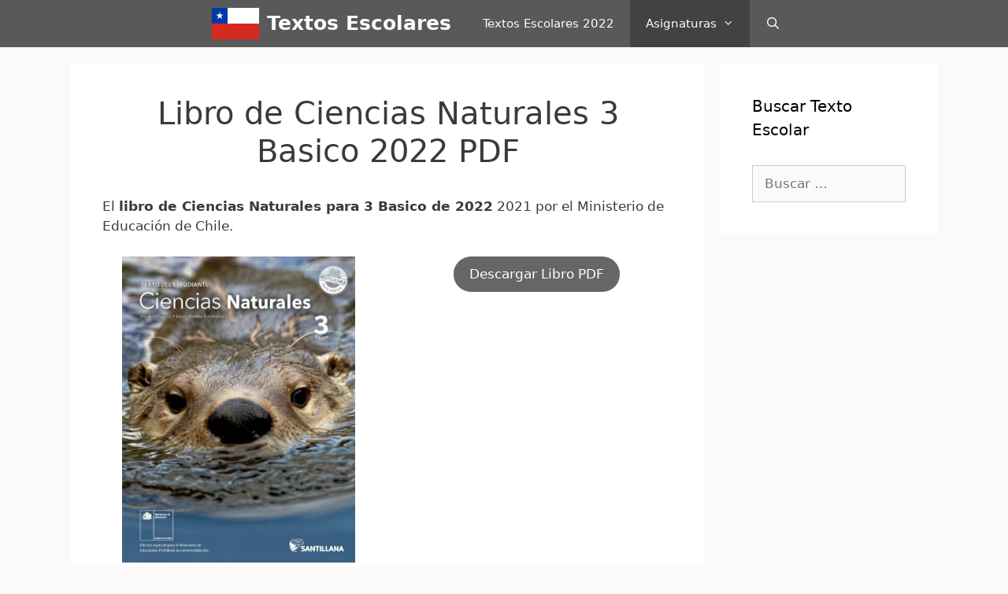

--- FILE ---
content_type: text/html; charset=UTF-8
request_url: https://textoescolar.cl/libro-de-ciencias-naturales-3-basico/
body_size: 16406
content:
<!DOCTYPE html><html lang="es" prefix="og: http://ogp.me/ns#"><head><script data-no-optimize="1">var litespeed_docref=sessionStorage.getItem("litespeed_docref");litespeed_docref&&(Object.defineProperty(document,"referrer",{get:function(){return litespeed_docref}}),sessionStorage.removeItem("litespeed_docref"));</script> <meta charset="UTF-8"><style id="litespeed-ccss">.wp-block-button{color:#fff}.wp-block-button.aligncenter{text-align:center}.wp-block-button__link{background-color:#32373c;border:none;border-radius:28px;box-shadow:none;color:inherit;display:inline-block;font-size:18px;margin:0;padding:12px 24px;text-align:center;text-decoration:none;overflow-wrap:break-word}.wp-block-button__link:visited{color:inherit}.wp-block-columns{display:flex;margin-bottom:28px;flex-wrap:wrap}@media (min-width:782px){.wp-block-columns{flex-wrap:nowrap}}.wp-block-column{flex-grow:1;min-width:0;word-break:break-word;overflow-wrap:break-word}@media (max-width:599px){.wp-block-column{flex-basis:100%!important}}@media (min-width:600px){.wp-block-column{flex-basis:calc(50% - 16px);flex-grow:0}.wp-block-column:nth-child(2n){margin-left:32px}}@media (min-width:782px){.wp-block-column:not(:first-child){margin-left:32px}}.wp-block-image{max-width:100%;margin-bottom:1em}.wp-block-image img{max-width:100%}.wp-block-image .aligncenter{display:table;margin-left:0;margin-right:0}.wp-block-image .aligncenter{margin-left:auto;margin-right:auto}#cookie-notice .cookie-notice-container{display:block}#cookie-notice.cookie-notice-hidden .cookie-notice-container{display:none}.cookie-notice-container{padding:15px;text-align:center;width:100%;z-index:2}.cn-button.bootstrap{box-shadow:none;text-decoration:none}#cookie-notice .cn-button{margin-left:10px}.cn-button.bootstrap{font-family:sans-serif;display:inline-block;*display:inline;padding:4px 12px;margin-right:.3em;margin-bottom:0;*margin-left:.3em;line-height:20px;color:#333;text-align:center;text-shadow:0 1px 1px rgba(255,255,255,.75);font-style:normal;vertical-align:middle;color:#fff;text-shadow:0 -1px 0 rgba(0,0,0,.25);background-color:#006dcc;*background-color:#04c;background-image:-moz-linear-gradient(top,#08c,#04c);background-image:-webkit-gradient(linear,0 0,0 100%,from(#08c),to(#04c));background-image:-webkit-linear-gradient(top,#08c,#04c);background-image:-o-linear-gradient(top,#08c,#04c);background-image:linear-gradient(to bottom,#08c,#04c);background-repeat:repeat-x;border-style:solid;border-width:1px;border-color:#04c #04c #002a80;border-color:rgba(0,0,0,.1) rgba(0,0,0,.1) rgba(0,0,0,.25);box-shadow:0 1px 0 rgba(255,255,255,.2) inset,0 1px 2px rgba(0,0,0,.05);filter:progid:DXImageTransform.Microsoft.gradient(startColorstr='#ff0088cc',endColorstr='#ff0044cc',GradientType=0);filter:progid:DXImageTransform.Microsoft.gradient(enabled=false);padding:2px 10px;font-size:12px;text-decoration:none;-webkit-border-radius:3px;-moz-border-radius:3px;border-radius:3px;outline:none}@media all and (max-width:900px){.cookie-notice-container #cn-notice-text{display:block;margin-bottom:5px}#cookie-notice .cn-button{margin-left:5px;margin-right:5px}}.grid-25:after,.grid-25:before,.grid-75:after,.grid-75:before,.grid-container:after,.grid-container:before,[class*=mobile-grid-]:after,[class*=mobile-grid-]:before,[class*=tablet-grid-]:after,[class*=tablet-grid-]:before{content:".";display:block;overflow:hidden;visibility:hidden;font-size:0;line-height:0;width:0;height:0}.grid-25:after,.grid-75:after,.grid-container:after,[class*=mobile-grid-]:after,[class*=tablet-grid-]:after{clear:both}.grid-container{margin-left:auto;margin-right:auto;max-width:1200px;padding-left:10px;padding-right:10px}.grid-25,.grid-75,[class*=mobile-grid-],[class*=tablet-grid-]{-moz-box-sizing:border-box;-webkit-box-sizing:border-box;box-sizing:border-box;padding-left:10px;padding-right:10px}.grid-parent{padding-left:0;padding-right:0}@media (max-width:767px){.mobile-grid-100{clear:both;width:100%}}@media (min-width:768px) and (max-width:1024px){.tablet-grid-25{float:left;width:25%}.tablet-grid-75{float:left;width:75%}}@media (min-width:1025px){.grid-25{float:left;width:25%}.grid-75{float:left;width:75%}}html,body,div,span,h1,h2,p,a,strong,ul,li,form,label{border:0;margin:0;padding:0}html{font-family:sans-serif;-webkit-text-size-adjust:100%;-ms-text-size-adjust:100%}article,aside,figure,header,main,nav{display:block}ul{list-style:none}a{background-color:transparent}a img{border:0}body,button,input{font-family:-apple-system,system-ui,BlinkMacSystemFont,"Segoe UI",Helvetica,Arial,sans-serif,"Apple Color Emoji","Segoe UI Emoji","Segoe UI Symbol";font-weight:400;text-transform:none;font-size:17px;line-height:1.5}p{margin-bottom:1.5em}h1,h2{font-family:inherit;font-size:100%;font-style:inherit;font-weight:inherit}h1{font-size:40px;margin-bottom:20px;line-height:1.2em;font-weight:300;text-transform:none}h2{font-size:30px;margin-bottom:20px;line-height:1.2em;font-weight:300;text-transform:none}ul{margin:0 0 1.5em 3em}ul{list-style:disc}li>ul{margin-bottom:0;margin-left:1.5em}strong{font-weight:700}figure{margin:0}img{height:auto;max-width:100%}button,input{font-size:100%;margin:0;vertical-align:baseline;*vertical-align:middle}button,input[type=submit]{border:1px solid transparent;background:#666;-webkit-appearance:button;padding:10px 20px;color:#fff}input[type=search]{-webkit-appearance:textfield;box-sizing:content-box}input[type=search]::-webkit-search-decoration{-webkit-appearance:none}button::-moz-focus-inner,input::-moz-focus-inner{border:0;padding:0}input[type=search]{background:#fafafa;color:#666;border:1px solid #ccc;border-radius:0;padding:10px 15px;box-sizing:border-box;max-width:100%}a,a:visited{text-decoration:none}.button,.wp-block-button .wp-block-button__link{padding:10px 20px;display:inline-block}.wp-block-button .wp-block-button__link{font-size:inherit;line-height:inherit}.aligncenter{clear:both;display:block;margin:0 auto}.size-large{max-width:100%;height:auto}.screen-reader-text{position:absolute!important;clip:rect(0,0,0,0);height:1px;width:1px;border:0;overflow:hidden}.entry-content:after,.site-content:after{content:"";display:table;clear:both}.main-navigation{z-index:100;padding:0;clear:both;display:block}.inside-navigation{position:relative}.main-navigation a{display:block;text-decoration:none;font-weight:400;text-transform:none;font-size:15px}.main-navigation ul li a{display:block}.main-navigation li{float:left;position:relative}.main-navigation ul{list-style:none;margin:0;padding-left:0}.main-navigation .main-nav ul li a{padding-left:20px;padding-right:20px;line-height:60px}.menu-toggle,.mobile-bar-items{display:none}.menu-toggle{padding:0 20px;line-height:60px;margin:0;font-weight:400;text-transform:none;font-size:15px}.main-navigation .mobile-bar-items a{padding-left:20px;padding-right:20px;line-height:60px}.search-item a:before{content:"\f002";font-family:GeneratePress;width:1.28571429em;text-align:center;display:inline-block}.main-navigation li.search-item{float:right;z-index:21}.navigation-search{position:absolute;left:-99999px;visibility:hidden;z-index:20;width:100%;top:0;opacity:0}.navigation-search input{outline:0;border:0;vertical-align:bottom;line-height:0;opacity:.9;width:100%;z-index:20;border-radius:0;-webkit-appearance:none}.navigation-search input::-ms-clear{display:none;width:0;height:0}.navigation-search input::-ms-reveal{display:none;width:0;height:0}.navigation-search input::-webkit-search-decoration,.navigation-search input::-webkit-search-cancel-button,.navigation-search input::-webkit-search-results-button,.navigation-search input::-webkit-search-results-decoration{display:none}.navigation-search input{height:60px}.main-navigation ul ul{display:block;box-shadow:0 2px 2px rgba(0,0,0,.1);float:left;position:absolute;left:-99999px;opacity:0;z-index:99999;width:200px;text-align:left;top:auto;height:0;overflow:hidden}.main-navigation ul ul a{display:block}.main-navigation ul ul li{width:100%}.main-navigation .main-nav ul ul li a{line-height:normal;padding:10px 20px;font-size:14px}.main-navigation.sub-menu-left .sub-menu{right:0}.main-navigation .main-nav ul ul li a{line-height:normal}.main-navigation .main-nav ul li.menu-item-has-children>a{padding-right:0;position:relative}.menu-item-has-children .dropdown-menu-toggle{display:inline-block;height:100%;clear:both;padding-right:20px;padding-left:10px}.menu-item-has-children ul .dropdown-menu-toggle{padding-top:10px;padding-bottom:10px;margin-top:-10px}nav ul ul .menu-item-has-children .dropdown-menu-toggle{float:right}.dropdown-menu-toggle:before{content:"\f107";font-family:GeneratePress;display:inline-block;width:.8em;text-align:left}nav:not(.toggled) ul ul .dropdown-menu-toggle:before{text-align:right}.dropdown-hover .sub-menu-left:not(.toggled) ul ul .dropdown-menu-toggle:before{-webkit-transform:rotate(180deg);transform:rotate(180deg)}.dropdown-hover nav:not(.toggled) ul ul .dropdown-menu-toggle:before{content:"\f105"}.nav-aligned-center .main-navigation .menu>li{float:none;display:inline-block}.nav-aligned-center .main-navigation ul{letter-spacing:-.31em;font-size:1em}.nav-aligned-center .main-navigation ul li{letter-spacing:normal}.nav-aligned-center .main-navigation{text-align:center}.main-title{margin:0;font-size:45px;line-height:1.2em;word-wrap:break-word;font-weight:700;text-transform:none}.site-logo{display:inline-block;max-width:100%}.entry-content{margin:2em 0 0}.site-content,.entry-header{word-wrap:break-word}.entry-title{margin-bottom:0}.widget-area .widget{padding:40px}.widget{margin:0 0 30px;box-sizing:border-box}.sidebar .widget{font-size:17px}.widget_search .search-submit{display:none}.sidebar .widget :last-child{margin-bottom:0}.widget-title{margin-bottom:30px;font-size:20px;line-height:1.5;font-weight:400;text-transform:none}.widget .search-field{width:100%}.widget:last-child,.separate-containers .widget:last-child{margin-bottom:0}.separate-containers .site-main>:last-child{margin-bottom:0}.separate-containers .inside-article{padding:40px}.separate-containers .widget,.separate-containers .site-main>*{margin-bottom:20px}.separate-containers .site-main{margin:20px}.right-sidebar.separate-containers .site-main{margin-left:0}.separate-containers .inside-right-sidebar{margin-top:20px;margin-bottom:20px}.generate-back-to-top:before{content:"\f106";font-family:GeneratePress}.generate-back-to-top,.generate-back-to-top:visited{font-size:20px;border-radius:3px;position:fixed;bottom:30px;right:30px;line-height:40px;width:40px;text-align:center;z-index:10}.generate-back-to-top .screen-reader-text{left:0;margin:0}.menu-toggle:before,.search-item a:before,.dropdown-menu-toggle:before,.generate-back-to-top:before{-moz-osx-font-smoothing:grayscale;-webkit-font-smoothing:antialiased;font-style:normal;font-variant:normal;text-rendering:auto;line-height:1;speak:none}.container.grid-container{width:auto}button.menu-toggle{background-color:transparent;width:100%;border:0;text-align:center}.menu-toggle:before{content:"\f0c9";font-family:GeneratePress;width:1.28571429em;text-align:center;display:inline-block}.menu-toggle .mobile-menu{padding-left:3px}.nav-search-enabled .main-navigation .menu-toggle{text-align:left}.mobile-bar-items{display:none;position:absolute;right:0;top:0;z-index:21;list-style-type:none}.mobile-bar-items a{display:inline-block}@media (max-width:768px){.content-area,.sidebar{float:none;width:100%;left:0;right:0}.site-main{margin-left:0!important;margin-right:0!important}body:not(.no-sidebar) .site-main{margin-bottom:0!important}}body{background-color:#fafafa;color:#3a3a3a}a,a:visited{color:#1e73be}body .grid-container{max-width:1100px}body,button,input{font-family:-apple-system,system-ui,BlinkMacSystemFont,"Segoe UI",Helvetica,Arial,sans-serif,"Apple Color Emoji","Segoe UI Emoji","Segoe UI Symbol"}.entry-content>[class*=wp-block-]:not(:last-child){margin-bottom:1.5em}.main-title{font-size:25px}.main-navigation .main-nav ul ul li a{font-size:14px}h1{font-weight:700;line-height:1em}@media (max-width:768px){.main-title{font-size:20px}h1{font-size:30px}h2{font-size:25px}}.main-title a,.main-title a:visited{color:#fff}.main-navigation,.main-navigation ul ul{background-color:#595959}.main-navigation .main-nav ul li a,.menu-toggle{color:#fff}.main-navigation .mobile-bar-items a{color:#fff}.main-navigation .main-nav ul li[class*=current-menu-]>a{color:#fff;background-color:#424242}.navigation-search input[type=search]{color:#fff;background-color:#424242}.main-navigation ul ul{background-color:#424242}.main-navigation .main-nav ul ul li a{color:#fff}.main-navigation .main-nav ul ul li[class*=current-menu-]>a{color:#dbdbdb;background-color:#424242}.separate-containers .inside-article{background-color:#fff}.sidebar .widget{background-color:#fff}.sidebar .widget .widget-title{color:#000}input[type=search]{color:#666;background-color:#fafafa;border-color:#ccc}button,input[type=submit],a.button,a.button:visited,a.wp-block-button__link:not(.has-background){color:#fff;background-color:#666}.generate-back-to-top,.generate-back-to-top:visited{background-color:rgba(0,0,0,.4);color:#fff}@media (max-width:768px){.separate-containers .inside-article{padding:30px}}@media (max-width:768px){.main-navigation .menu-toggle,.main-navigation .mobile-bar-items{display:block}.main-navigation ul{display:none}}.navigation-branding .main-title{font-weight:700;text-transform:none;font-size:25px}@media (max-width:768px){.navigation-branding .main-title{font-size:20px}}.navigation-branding{display:-webkit-box;display:-ms-flexbox;display:flex;-webkit-box-align:center;-ms-flex-align:center;align-items:center;-webkit-box-ordinal-group:2;-ms-flex-order:1;order:1;margin-right:auto;margin-left:10px}.navigation-branding img{position:relative;vertical-align:middle;padding:10px 0;display:block;-moz-box-sizing:border-box;-webkit-box-sizing:border-box;box-sizing:border-box}.navigation-branding img{margin-right:10px}.navigation-branding .main-title{margin-right:10px}.navigation-branding .main-title a{font-family:inherit;font-size:inherit;font-weight:inherit;text-transform:unset}.main-navigation:not(.grid-container):not(.mobile-header-navigation) .inside-navigation.grid-container .navigation-branding{margin-left:0}.main-navigation.has-branding .inside-navigation{-ms-flex-wrap:wrap;flex-wrap:wrap;display:-webkit-box;display:-ms-flexbox;display:flex}.main-navigation .menu-toggle{-webkit-box-flex:1;-ms-flex-positive:1;flex-grow:1;width:auto}.main-navigation.has-branding .menu-toggle{-webkit-box-flex:0;-ms-flex-positive:0;flex-grow:0;-webkit-box-ordinal-group:4;-ms-flex-order:3;order:3;padding-right:20px}.main-navigation .mobile-bar-items{-webkit-box-ordinal-group:3;-ms-flex-order:2;order:2;position:relative}.main-navigation:not(.slideout-navigation) .mobile-bar-items+.menu-toggle{text-align:left}.main-navigation:not(.slideout-navigation) .main-nav{-webkit-box-ordinal-group:5;-ms-flex-order:4;order:4}.mobile-bar-items{position:relative}.nav-aligned-center .navigation-branding{margin-right:10px}.nav-aligned-center .main-navigation.has-branding .inside-navigation{-webkit-box-pack:center;-ms-flex-pack:center;justify-content:center}.navigation-branding img{height:60px;width:auto}.navigation-branding .main-title{line-height:60px}@media (max-width:1110px){#site-navigation .navigation-branding{margin-left:10px}}@media (max-width:768px){.main-navigation:not(.slideout-navigation) .main-nav{-ms-flex:0 0 100%;flex:0 0 100%}.main-navigation:not(.slideout-navigation) .inside-navigation{-ms-flex-wrap:wrap;flex-wrap:wrap;display:-webkit-box;display:-ms-flexbox;display:flex}.nav-aligned-center .navigation-branding{margin-right:auto}.nav-aligned-center .main-navigation.has-branding:not(.slideout-navigation) .inside-navigation .main-nav{margin-right:0}}h1{text-align:center;font-size:40px;margin-bottom:20px;line-height:1.2em;font-weight:300;text-transform:none}</style><link rel="preload" data-asynced="1" data-optimized="2" as="style" onload="this.onload=null;this.rel='stylesheet'" href="https://textoescolar.cl/wp-content/litespeed/ucss/786b40a9eae1ff18345f0c560e4d20d5.css?ver=0bd90" /><script data-optimized="1" type="litespeed/javascript" data-src="https://textoescolar.cl/wp-content/plugins/litespeed-cache/assets/js/css_async.min.js"></script> <link rel="profile" href="https://gmpg.org/xfn/11"><title>🥇 【 Libro de Ciencias Naturales 3 BASICO 2022 PDF】</title><meta name="description" content="🥇 【 Libro de CIENCIAS NATURALES 3 BASICO | Ministerio de Educacion Chile Mineduc | SM 】【 2021 】【 Descargar PDF 】"/><link rel="canonical" href="https://textoescolar.cl/libro-de-ciencias-naturales-3-basico/" /><meta property="og:locale" content="es_ES" /><meta property="og:type" content="article" /><meta property="og:title" content="🥇 【 Libro de Ciencias Naturales 3 BASICO 2022 PDF】" /><meta property="og:description" content="🥇 【 Libro de CIENCIAS NATURALES 3 BASICO | Ministerio de Educacion Chile Mineduc | SM 】【 2021 】【 Descargar PDF 】" /><meta property="og:url" content="https://textoescolar.cl/libro-de-ciencias-naturales-3-basico/" /><meta property="og:site_name" content="Textos Escolares" /><meta property="og:image" content="https://textoescolar.cl/wp-content/uploads/2021/03/Libro-de-Ciencias-Naturales-3-Basico-2021-PDF.png" /><meta property="og:image:secure_url" content="https://textoescolar.cl/wp-content/uploads/2021/03/Libro-de-Ciencias-Naturales-3-Basico-2021-PDF.png" /><meta name="twitter:card" content="summary_large_image" /><meta name="twitter:description" content="🥇 【 Libro de CIENCIAS NATURALES 3 BASICO | Ministerio de Educacion Chile Mineduc | SM 】【 2021 】【 Descargar PDF 】" /><meta name="twitter:title" content="🥇 【 Libro de Ciencias Naturales 3 BASICO 2022 PDF】" /><meta name="twitter:image" content="https://textoescolar.cl/wp-content/uploads/2021/03/Libro-de-Ciencias-Naturales-3-Basico-2021-PDF.png" /><link rel='dns-prefetch' href='//s.w.org' /><link rel='dns-prefetch' href='//connect.facebook.net' /><link rel='dns-prefetch' href='//facebook.com' /><link rel='dns-prefetch' href='//fonts.googleapis.com' /><link rel='dns-prefetch' href='//fonts.gstatic.com' /><link rel='dns-prefetch' href='//google.com' /><link rel='dns-prefetch' href='//googleads.g.doubleclick.net' /><link rel='dns-prefetch' href='//googleadservices.com' /><link rel='dns-prefetch' href='//googletagmanager.com' /><link rel="alternate" type="application/rss+xml" title="Textos Escolares &raquo; Feed" href="https://textoescolar.cl/feed/" /><link rel="alternate" type="application/rss+xml" title="Textos Escolares &raquo; Feed de los comentarios" href="https://textoescolar.cl/comments/feed/" /> <script type="litespeed/javascript">window._wpemojiSettings={"baseUrl":"https:\/\/s.w.org\/images\/core\/emoji\/12.0.0-1\/72x72\/","ext":".png","svgUrl":"https:\/\/s.w.org\/images\/core\/emoji\/12.0.0-1\/svg\/","svgExt":".svg","source":{"concatemoji":"https:\/\/textoescolar.cl\/wp-includes\/js\/wp-emoji-release.min.js?ver=5.3.20"}};!function(e,a,t){var n,r,o,i=a.createElement("canvas"),p=i.getContext&&i.getContext("2d");function s(e,t){var a=String.fromCharCode;p.clearRect(0,0,i.width,i.height),p.fillText(a.apply(this,e),0,0);e=i.toDataURL();return p.clearRect(0,0,i.width,i.height),p.fillText(a.apply(this,t),0,0),e===i.toDataURL()}function c(e){var t=a.createElement("script");t.src=e,t.defer=t.type="text/javascript",a.getElementsByTagName("head")[0].appendChild(t)}for(o=Array("flag","emoji"),t.supports={everything:!0,everythingExceptFlag:!0},r=0;r<o.length;r++)t.supports[o[r]]=function(e){if(!p||!p.fillText)return!1;switch(p.textBaseline="top",p.font="600 32px Arial",e){case"flag":return s([127987,65039,8205,9895,65039],[127987,65039,8203,9895,65039])?!1:!s([55356,56826,55356,56819],[55356,56826,8203,55356,56819])&&!s([55356,57332,56128,56423,56128,56418,56128,56421,56128,56430,56128,56423,56128,56447],[55356,57332,8203,56128,56423,8203,56128,56418,8203,56128,56421,8203,56128,56430,8203,56128,56423,8203,56128,56447]);case"emoji":return!s([55357,56424,55356,57342,8205,55358,56605,8205,55357,56424,55356,57340],[55357,56424,55356,57342,8203,55358,56605,8203,55357,56424,55356,57340])}return!1}(o[r]),t.supports.everything=t.supports.everything&&t.supports[o[r]],"flag"!==o[r]&&(t.supports.everythingExceptFlag=t.supports.everythingExceptFlag&&t.supports[o[r]]);t.supports.everythingExceptFlag=t.supports.everythingExceptFlag&&!t.supports.flag,t.DOMReady=!1,t.readyCallback=function(){t.DOMReady=!0},t.supports.everything||(n=function(){t.readyCallback()},a.addEventListener?(a.addEventListener("DOMContentLiteSpeedLoaded",n,!1),e.addEventListener("load",n,!1)):(e.attachEvent("onload",n),a.attachEvent("onreadystatechange",function(){"complete"===a.readyState&&t.readyCallback()})),(n=t.source||{}).concatemoji?c(n.concatemoji):n.wpemoji&&n.twemoji&&(c(n.twemoji),c(n.wpemoji)))}(window,document,window._wpemojiSettings)</script> <style type="text/css">img.wp-smiley,
img.emoji {
	display: inline !important;
	border: none !important;
	box-shadow: none !important;
	height: 1em !important;
	width: 1em !important;
	margin: 0 .07em !important;
	vertical-align: -0.1em !important;
	background: none !important;
	padding: 0 !important;
}</style><style id='generate-style-inline-css' type='text/css'>body{background-color:#fafafa;color:#3a3a3a;}a, a:visited{color:#1e73be;}a:hover, a:focus, a:active{color:#000000;}body .grid-container{max-width:1100px;}.wp-block-group__inner-container{max-width:1100px;margin-left:auto;margin-right:auto;}.site-header .header-image{width:130px;}body, button, input, select, textarea{font-family:-apple-system, system-ui, BlinkMacSystemFont, "Segoe UI", Helvetica, Arial, sans-serif, "Apple Color Emoji", "Segoe UI Emoji", "Segoe UI Symbol";}.entry-content > [class*="wp-block-"]:not(:last-child){margin-bottom:1.5em;}.main-title{font-size:25px;}.main-navigation .main-nav ul ul li a{font-size:14px;}h1{font-weight:700;line-height:1em;}@media (max-width:768px){.main-title{font-size:20px;}h1{font-size:30px;}h2{font-size:25px;}}.top-bar{background-color:#636363;color:#ffffff;}.top-bar a,.top-bar a:visited{color:#ffffff;}.top-bar a:hover{color:#303030;}.site-header{background-color:#ffffff;color:#3a3a3a;}.site-header a,.site-header a:visited{color:#3a3a3a;}.main-title a,.main-title a:hover,.main-title a:visited{color:#ffffff;}.site-description{color:#757575;}.main-navigation,.main-navigation ul ul{background-color:#595959;}.main-navigation .main-nav ul li a,.menu-toggle{color:#ffffff;}.main-navigation .main-nav ul li:hover > a,.main-navigation .main-nav ul li:focus > a, .main-navigation .main-nav ul li.sfHover > a{color:#ffffff;background-color:#424242;}button.menu-toggle:hover,button.menu-toggle:focus,.main-navigation .mobile-bar-items a,.main-navigation .mobile-bar-items a:hover,.main-navigation .mobile-bar-items a:focus{color:#ffffff;}.main-navigation .main-nav ul li[class*="current-menu-"] > a{color:#ffffff;background-color:#424242;}.main-navigation .main-nav ul li[class*="current-menu-"] > a:hover,.main-navigation .main-nav ul li[class*="current-menu-"].sfHover > a{color:#ffffff;background-color:#424242;}.navigation-search input[type="search"],.navigation-search input[type="search"]:active, .navigation-search input[type="search"]:focus, .main-navigation .main-nav ul li.search-item.active > a{color:#ffffff;background-color:#424242;}.main-navigation ul ul{background-color:#424242;}.main-navigation .main-nav ul ul li a{color:#ffffff;}.main-navigation .main-nav ul ul li:hover > a,.main-navigation .main-nav ul ul li:focus > a,.main-navigation .main-nav ul ul li.sfHover > a{color:#dbdbdb;background-color:#424242;}.main-navigation .main-nav ul ul li[class*="current-menu-"] > a{color:#dbdbdb;background-color:#424242;}.main-navigation .main-nav ul ul li[class*="current-menu-"] > a:hover,.main-navigation .main-nav ul ul li[class*="current-menu-"].sfHover > a{color:#dbdbdb;background-color:#424242;}.separate-containers .inside-article, .separate-containers .comments-area, .separate-containers .page-header, .one-container .container, .separate-containers .paging-navigation, .inside-page-header{background-color:#ffffff;}.entry-meta{color:#595959;}.entry-meta a,.entry-meta a:visited{color:#595959;}.entry-meta a:hover{color:#1e73be;}.sidebar .widget{background-color:#ffffff;}.sidebar .widget .widget-title{color:#000000;}.footer-widgets{background-color:#ffffff;}.footer-widgets .widget-title{color:#000000;}.site-info{color:#ffffff;background-color:#222222;}.site-info a,.site-info a:visited{color:#ffffff;}.site-info a:hover{color:#606060;}.footer-bar .widget_nav_menu .current-menu-item a{color:#606060;}input[type="text"],input[type="email"],input[type="url"],input[type="password"],input[type="search"],input[type="tel"],input[type="number"],textarea,select{color:#666666;background-color:#fafafa;border-color:#cccccc;}input[type="text"]:focus,input[type="email"]:focus,input[type="url"]:focus,input[type="password"]:focus,input[type="search"]:focus,input[type="tel"]:focus,input[type="number"]:focus,textarea:focus,select:focus{color:#666666;background-color:#ffffff;border-color:#bfbfbf;}button,html input[type="button"],input[type="reset"],input[type="submit"],a.button,a.button:visited,a.wp-block-button__link:not(.has-background){color:#ffffff;background-color:#666666;}button:hover,html input[type="button"]:hover,input[type="reset"]:hover,input[type="submit"]:hover,a.button:hover,button:focus,html input[type="button"]:focus,input[type="reset"]:focus,input[type="submit"]:focus,a.button:focus,a.wp-block-button__link:not(.has-background):active,a.wp-block-button__link:not(.has-background):focus,a.wp-block-button__link:not(.has-background):hover{color:#ffffff;background-color:#3f3f3f;}.generate-back-to-top,.generate-back-to-top:visited{background-color:rgba( 0,0,0,0.4 );color:#ffffff;}.generate-back-to-top:hover,.generate-back-to-top:focus{background-color:rgba( 0,0,0,0.6 );color:#ffffff;}.entry-content .alignwide, body:not(.no-sidebar) .entry-content .alignfull{margin-left:-40px;width:calc(100% + 80px);max-width:calc(100% + 80px);}.rtl .menu-item-has-children .dropdown-menu-toggle{padding-left:20px;}.rtl .main-navigation .main-nav ul li.menu-item-has-children > a{padding-right:20px;}@media (max-width:768px){.separate-containers .inside-article, .separate-containers .comments-area, .separate-containers .page-header, .separate-containers .paging-navigation, .one-container .site-content, .inside-page-header, .wp-block-group__inner-container{padding:30px;}.entry-content .alignwide, body:not(.no-sidebar) .entry-content .alignfull{margin-left:-30px;width:calc(100% + 60px);max-width:calc(100% + 60px);}}.one-container .sidebar .widget{padding:0px;}/* End cached CSS */@media (max-width: 768px){.main-navigation .menu-toggle,.main-navigation .mobile-bar-items,.sidebar-nav-mobile:not(#sticky-placeholder){display:block;}.main-navigation ul,.gen-sidebar-nav{display:none;}[class*="nav-float-"] .site-header .inside-header > *{float:none;clear:both;}}@font-face {font-family: "GeneratePress";src:  url("https://textoescolar.cl/wp-content/themes/generatepress/fonts/generatepress.eot");src:  url("https://textoescolar.cl/wp-content/themes/generatepress/fonts/generatepress.eot#iefix") format("embedded-opentype"),  url("https://textoescolar.cl/wp-content/themes/generatepress/fonts/generatepress.woff2") format("woff2"),  url("https://textoescolar.cl/wp-content/themes/generatepress/fonts/generatepress.woff") format("woff"),  url("https://textoescolar.cl/wp-content/themes/generatepress/fonts/generatepress.ttf") format("truetype"),  url("https://textoescolar.cl/wp-content/themes/generatepress/fonts/generatepress.svg#GeneratePress") format("svg");font-weight: normal;font-style: normal;}.main-navigation .slideout-toggle a:before,.slide-opened .slideout-overlay .slideout-exit:before {font-family: GeneratePress;}.slideout-navigation .dropdown-menu-toggle:before {content: "\f107" !important;}.slideout-navigation .sfHover > a .dropdown-menu-toggle:before {content: "\f106" !important;}
.navigation-branding .main-title{font-weight:bold;text-transform:none;font-size:25px;}@media (max-width: 768px){.navigation-branding .main-title{font-size:20px;}}</style><style id='generate-navigation-branding-inline-css' type='text/css'>.navigation-branding img, .site-logo.mobile-header-logo img{height:60px;width:auto;}.navigation-branding .main-title{line-height:60px;}@media (max-width: 1110px){#site-navigation .navigation-branding, #sticky-navigation .navigation-branding{margin-left:10px;}}@media (max-width: 768px){.main-navigation:not(.slideout-navigation) .main-nav{-ms-flex:0 0 100%;flex:0 0 100%;}.main-navigation:not(.slideout-navigation) .inside-navigation{-ms-flex-wrap:wrap;flex-wrap:wrap;display:-webkit-box;display:-ms-flexbox;display:flex;}.nav-aligned-center .navigation-branding, .nav-aligned-left .navigation-branding{margin-right:auto;}.nav-aligned-center  .main-navigation.has-branding:not(.slideout-navigation) .inside-navigation .main-nav,.nav-aligned-center  .main-navigation.has-sticky-branding.navigation-stick .inside-navigation .main-nav,.nav-aligned-left  .main-navigation.has-branding:not(.slideout-navigation) .inside-navigation .main-nav,.nav-aligned-left  .main-navigation.has-sticky-branding.navigation-stick .inside-navigation .main-nav{margin-right:0px;}}</style> <script type="litespeed/javascript" data-src='https://textoescolar.cl/wp-includes/js/jquery/jquery.js?ver=1.12.4-wp'></script> <script type="litespeed/javascript">var cnArgs={"ajaxurl":"https:\/\/textoescolar.cl\/wp-admin\/admin-ajax.php","hideEffect":"fade","onScroll":"no","onScrollOffset":"100","onClick":"no","cookieName":"cookie_notice_accepted","cookieTime":"2592000","cookieTimeRejected":"2592000","cookiePath":"\/","cookieDomain":"","redirection":"","cache":"1","refuse":"no","revoke_cookies":"0","revoke_cookies_opt":"automatic","secure":"1"}</script> <link rel='https://api.w.org/' href='https://textoescolar.cl/wp-json/' /><link rel="EditURI" type="application/rsd+xml" title="RSD" href="https://textoescolar.cl/xmlrpc.php?rsd" /><link rel="wlwmanifest" type="application/wlwmanifest+xml" href="https://textoescolar.cl/wp-includes/wlwmanifest.xml" /><meta name="generator" content="WordPress 5.3.20" /><link rel='shortlink' href='https://textoescolar.cl/?p=477' /><link rel="alternate" type="application/json+oembed" href="https://textoescolar.cl/wp-json/oembed/1.0/embed?url=https%3A%2F%2Ftextoescolar.cl%2Flibro-de-ciencias-naturales-3-basico%2F" /><link rel="alternate" type="text/xml+oembed" href="https://textoescolar.cl/wp-json/oembed/1.0/embed?url=https%3A%2F%2Ftextoescolar.cl%2Flibro-de-ciencias-naturales-3-basico%2F&#038;format=xml" />
 <script type="litespeed/javascript" data-src="https://www.googletagmanager.com/gtag/js?id=UA-116916376-9"></script> <script type="litespeed/javascript">window.dataLayer=window.dataLayer||[];function gtag(){dataLayer.push(arguments)}
gtag('js',new Date());gtag('config','UA-116916376-9')</script> <script data-ad-client="ca-pub-1773135130223176" type="litespeed/javascript" data-src="https://pagead2.googlesyndication.com/pagead/js/adsbygoogle.js"></script> <meta name="p:domain_verify" content="c26cf70f89f861b1e5ed39423fafdbba"/><meta name="viewport" content="width=device-width, initial-scale=1"><link rel="icon" href="https://textoescolar.cl/wp-content/uploads/2020/03/cropped-Bandera-Chile-32x32.png" sizes="32x32" /><link rel="icon" href="https://textoescolar.cl/wp-content/uploads/2020/03/cropped-Bandera-Chile-192x192.png" sizes="192x192" /><link rel="apple-touch-icon-precomposed" href="https://textoescolar.cl/wp-content/uploads/2020/03/cropped-Bandera-Chile-180x180.png" /><meta name="msapplication-TileImage" content="https://textoescolar.cl/wp-content/uploads/2020/03/cropped-Bandera-Chile-270x270.png" /><style type="text/css" id="wp-custom-css">h1 {
		text-align: center;
    font-size: 40px;
    margin-bottom: 20px;
    line-height: 1.2em;
    font-weight: 300;
    text-transform: none;
}</style></head><body data-rsssl=1 class="page-template-default page page-id-477 page-parent wp-custom-logo wp-embed-responsive cookies-not-set post-image-aligned-center sticky-menu-fade right-sidebar nav-below-header fluid-header separate-containers active-footer-widgets-3 nav-search-enabled nav-aligned-center header-aligned-center dropdown-hover" itemtype="https://schema.org/WebPage" itemscope>
<a class="screen-reader-text skip-link" href="#content" title="Saltar al contenido">Saltar al contenido</a><nav id="site-navigation" class="has-branding main-navigation sub-menu-left" itemtype="https://schema.org/SiteNavigationElement" itemscope><div class="inside-navigation grid-container grid-parent"><div class="navigation-branding"><div class="site-logo">
<a href="https://textoescolar.cl/" title="Textos Escolares" rel="home">
<img data-lazyloaded="1" src="[data-uri]" width="1200" height="800"  class="header-image" alt="Textos Escolares" data-src="https://textoescolar.cl/wp-content/uploads/2020/03/Bandera-Chile.png.webp" title="Textos Escolares" />
</a></div><p class="main-title" itemprop="headline">
<a href="https://textoescolar.cl/" rel="home">
Textos Escolares
</a></p></div><form method="get" class="search-form navigation-search" action="https://textoescolar.cl/">
<input type="search" class="search-field" value="" name="s" title="Buscar" /></form><div class="mobile-bar-items">
<span class="search-item">
<a aria-label="Abrir la barra de búsqueda" href="#">
</a>
</span></div>
<button class="menu-toggle" aria-controls="primary-menu" aria-expanded="false">
<span class="mobile-menu">Menu</span>				</button><div id="primary-menu" class="main-nav"><ul id="menu-todas-paginas" class=" menu sf-menu"><li id="menu-item-33" class="menu-item menu-item-type-custom menu-item-object-custom menu-item-home menu-item-33"><a href="https://textoescolar.cl/">Textos Escolares 2022</a></li><li id="menu-item-450" class="menu-item menu-item-type-custom menu-item-object-custom current-menu-ancestor menu-item-has-children menu-item-450"><a href="#">Asignaturas<span role="presentation" class="dropdown-menu-toggle"></span></a><ul class="sub-menu"><li id="menu-item-186" class="menu-item menu-item-type-post_type menu-item-object-page menu-item-has-children menu-item-186"><a href="https://textoescolar.cl/libros-de-ingles-descargar/">Ingles<span role="presentation" class="dropdown-menu-toggle"></span></a><ul class="sub-menu"><li id="menu-item-1021" class="menu-item menu-item-type-post_type menu-item-object-page menu-item-1021"><a href="https://textoescolar.cl/libro-de-ingles-1-basico/">Libro de Ingles 1 Basico 2022</a></li><li id="menu-item-1057" class="menu-item menu-item-type-post_type menu-item-object-page menu-item-1057"><a href="https://textoescolar.cl/libro-de-ingles-2-basico/">Libro de Ingles 2 Basico 2022</a></li><li id="menu-item-470" class="menu-item menu-item-type-post_type menu-item-object-page menu-item-470"><a href="https://textoescolar.cl/libro-de-ingles-5-basico/">Libro de Ingles 5 Básico 2022</a></li><li id="menu-item-471" class="menu-item menu-item-type-post_type menu-item-object-page menu-item-471"><a href="https://textoescolar.cl/libro-de-ingles-6-basico/">Libro de Ingles 6 Basico 2022</a></li><li id="menu-item-245" class="menu-item menu-item-type-post_type menu-item-object-page menu-item-245"><a href="https://textoescolar.cl/libro-de-ingles-7-basico/">Libro de Ingles de 7 Basico 2022</a></li><li id="menu-item-246" class="menu-item menu-item-type-post_type menu-item-object-page menu-item-246"><a href="https://textoescolar.cl/libro-de-ingles-8-basico/">Libro de Ingles 8 Basico 2022</a></li><li id="menu-item-247" class="menu-item menu-item-type-post_type menu-item-object-page menu-item-247"><a href="https://textoescolar.cl/libro-de-ingles-1-medio/">Libro de Ingles 1 Medio 2022</a></li><li id="menu-item-302" class="menu-item menu-item-type-post_type menu-item-object-page menu-item-302"><a href="https://textoescolar.cl/libro-de-ingles-2-medio/">Libro de Ingles 2 Medio 2022</a></li></ul></li><li id="menu-item-187" class="menu-item menu-item-type-post_type menu-item-object-page menu-item-has-children menu-item-187"><a href="https://textoescolar.cl/libros-de-lenguaje-descargar/">Lenguaje<span role="presentation" class="dropdown-menu-toggle"></span></a><ul class="sub-menu"><li id="menu-item-1321" class="menu-item menu-item-type-post_type menu-item-object-page menu-item-1321"><a href="https://textoescolar.cl/cuadernillo-de-lenguaje-y-comunicacion-3-tercero-basico/">Cuadernillo de Lenguaje y Comunicacion 3 Tercero Basico 2022</a></li><li id="menu-item-1322" class="menu-item menu-item-type-post_type menu-item-object-page menu-item-1322"><a href="https://textoescolar.cl/cuaderno-de-actividades-lenguaje-2-basico/">Cuaderno de Actividades Lenguaje 2 Basico 2022</a></li><li id="menu-item-1323" class="menu-item menu-item-type-post_type menu-item-object-page menu-item-1323"><a href="https://textoescolar.cl/cuadernillo-de-lenguaje-y-comunicacion-4-cuarto-basico/">Cuadernillo de Lenguaje y Comunicacion 4 Cuarto Basico 2022</a></li><li id="menu-item-985" class="menu-item menu-item-type-post_type menu-item-object-page menu-item-985"><a href="https://textoescolar.cl/libro-de-lenguaje-y-comunicacion-1-basico/">Libro de Lenguaje y Comunicacion 1 Basico 2022</a></li><li id="menu-item-996" class="menu-item menu-item-type-post_type menu-item-object-page menu-item-996"><a href="https://textoescolar.cl/cuaderno-de-escritura-de-lenguaje-y-comunicacion-1-basico/">Cuaderno de Escritura de Lenguaje y Comunicacion 1 Basico 2022</a></li><li id="menu-item-1038" class="menu-item menu-item-type-post_type menu-item-object-page menu-item-1038"><a href="https://textoescolar.cl/libro-de-lenguaje-y-comunicacion-2-basico/">Libro de Lenguaje y Comunicacion 2 Basico 2022</a></li><li id="menu-item-501" class="menu-item menu-item-type-post_type menu-item-object-page menu-item-501"><a href="https://textoescolar.cl/libro-de-lenguaje-3-basico/">Libro de Lenguaje 3 Básico 2022</a></li><li id="menu-item-389" class="menu-item menu-item-type-post_type menu-item-object-page menu-item-389"><a href="https://textoescolar.cl/libro-de-lenguaje-4-basico/">Libro de Lenguaje 4 Basico para 2022</a></li><li id="menu-item-387" class="menu-item menu-item-type-post_type menu-item-object-page menu-item-387"><a href="https://textoescolar.cl/libro-de-lenguaje-5-basico/">Libro de Lenguaje 5 Basico en PDF 2022</a></li><li id="menu-item-388" class="menu-item menu-item-type-post_type menu-item-object-page menu-item-388"><a href="https://textoescolar.cl/libro-de-lenguaje-6-basico/">Libro de Lenguaje 6 Basico 2022</a></li><li id="menu-item-249" class="menu-item menu-item-type-post_type menu-item-object-page menu-item-249"><a href="https://textoescolar.cl/libro-de-lenguaje-7-basico/">Libro de Lenguaje 7 Basico para 2022</a></li><li id="menu-item-248" class="menu-item menu-item-type-post_type menu-item-object-page menu-item-248"><a href="https://textoescolar.cl/libro-de-lenguaje-8-basico/">Libro de Lenguaje 8 Basico para 2022</a></li><li id="menu-item-358" class="menu-item menu-item-type-post_type menu-item-object-page menu-item-358"><a href="https://textoescolar.cl/libro-de-lenguaje-1-medio/">Libro de Lenguaje 1 Medio para 2022</a></li><li id="menu-item-357" class="menu-item menu-item-type-post_type menu-item-object-page menu-item-357"><a href="https://textoescolar.cl/libro-de-lenguaje-2-medio/">Libro de Lenguaje 2 Medio en PDF para 2022</a></li><li id="menu-item-464" class="menu-item menu-item-type-post_type menu-item-object-page menu-item-464"><a href="https://textoescolar.cl/libro-de-lenguaje-3-medio/">Libro de Lenguaje 3 Medio 2022</a></li></ul></li><li id="menu-item-188" class="menu-item menu-item-type-post_type menu-item-object-page menu-item-has-children menu-item-188"><a href="https://textoescolar.cl/libros-de-biologia-descargar/">Biologia<span role="presentation" class="dropdown-menu-toggle"></span></a><ul class="sub-menu"><li id="menu-item-250" class="menu-item menu-item-type-post_type menu-item-object-page menu-item-250"><a href="https://textoescolar.cl/libro-de-biologia-2-medio/">Libro de Biologia de 2 Medio 2022</a></li><li id="menu-item-251" class="menu-item menu-item-type-post_type menu-item-object-page menu-item-251"><a href="https://textoescolar.cl/libro-de-biologia-1-medio/">Libro de Biologia de 1 Medio 2022</a></li></ul></li><li id="menu-item-189" class="menu-item menu-item-type-post_type menu-item-object-page current-menu-ancestor current-menu-parent current_page_parent current_page_ancestor menu-item-has-children menu-item-189"><a href="https://textoescolar.cl/libros-de-ciencias-naturales-descargar/">Ciencias Naturales<span role="presentation" class="dropdown-menu-toggle"></span></a><ul class="sub-menu"><li id="menu-item-974" class="menu-item menu-item-type-post_type menu-item-object-page menu-item-974"><a href="https://textoescolar.cl/cuaderno-de-actividades-de-ciencias-naturales-1-basico/">Cuaderno de Actividades de Ciencias Naturales 1 Basico 2022</a></li><li id="menu-item-1030" class="menu-item menu-item-type-post_type menu-item-object-page menu-item-1030"><a href="https://textoescolar.cl/cuaderno-de-actividades-de-ciencias-naturales-2-basico/">Cuaderno de Actividades y Ejercicios de Ciencias Naturales 2 Basico 2022</a></li><li id="menu-item-484" class="menu-item menu-item-type-post_type menu-item-object-page current-menu-item page_item page-item-477 current_page_item menu-item-484"><a href="https://textoescolar.cl/libro-de-ciencias-naturales-3-basico/" aria-current="page">Libro de Ciencias Naturales 3 Basico 2022</a></li><li id="menu-item-1324" class="menu-item menu-item-type-post_type menu-item-object-page menu-item-1324"><a href="https://textoescolar.cl/cuadernillo-de-ciencias-naturales-8-basico/">Cuadernillo de Ciencias Naturales 8 Basico 2022</a></li><li id="menu-item-1325" class="menu-item menu-item-type-post_type menu-item-object-page menu-item-1325"><a href="https://textoescolar.cl/cuadernillo-de-ciencias-naturales-7-basico/">Cuadernillo de Ciencias Naturales 7 Basico 2022</a></li><li id="menu-item-1326" class="menu-item menu-item-type-post_type menu-item-object-page menu-item-1326"><a href="https://textoescolar.cl/cuaderno-de-actividades-ciencias-naturales-6-basico/">Cuaderno de Actividades Ciencias Naturales 6 Basico 2022</a></li><li id="menu-item-1327" class="menu-item menu-item-type-post_type menu-item-object-page menu-item-1327"><a href="https://textoescolar.cl/cuadernillo-de-ciencias-naturales-5-quinto-basico/">Cuadernillo de Ciencias Naturales 5 Quinto Basico 2022</a></li><li id="menu-item-1328" class="menu-item menu-item-type-post_type menu-item-object-page menu-item-1328"><a href="https://textoescolar.cl/cuadernillo-de-ciencias-naturales-4-cuarto-basico/">Cuadernillo de Ciencias Naturales 4 Cuarto Basico 2022</a></li><li id="menu-item-1329" class="menu-item menu-item-type-post_type menu-item-object-page menu-item-1329"><a href="https://textoescolar.cl/cuaderno-de-actividades-ciencias-naturales-3-basico/">Cuaderno de Actividades Ciencias Naturales 3 Tercero Basico 2022</a></li><li id="menu-item-1330" class="menu-item menu-item-type-post_type menu-item-object-page menu-item-1330"><a href="https://textoescolar.cl/cuaderno-de-actividades-de-ciencias-naturales-2-basico/">Cuaderno de Actividades y Ejercicios de Ciencias Naturales 2 Basico 2022</a></li><li id="menu-item-1331" class="menu-item menu-item-type-post_type menu-item-object-page menu-item-1331"><a href="https://textoescolar.cl/cuaderno-de-actividades-de-ciencias-naturales-1-basico/">Cuaderno de Actividades de Ciencias Naturales 1 Basico 2022</a></li><li id="menu-item-256" class="menu-item menu-item-type-post_type menu-item-object-page menu-item-256"><a href="https://textoescolar.cl/libro-de-ciencias-naturales-4-basico/">Libro de Ciencias Naturales de 4 Basico 2022</a></li><li id="menu-item-255" class="menu-item menu-item-type-post_type menu-item-object-page menu-item-255"><a href="https://textoescolar.cl/libro-de-ciencias-naturales-5-basico/">Libro de Ciencias Naturales de 5 Basico 2022</a></li><li id="menu-item-258" class="menu-item menu-item-type-post_type menu-item-object-page menu-item-258"><a href="https://textoescolar.cl/libro-de-ciencias-naturales-6-basico/">Libro de Ciencias Naturales 6 Basico 2022</a></li><li id="menu-item-254" class="menu-item menu-item-type-post_type menu-item-object-page menu-item-254"><a href="https://textoescolar.cl/libro-de-ciencias-naturales-7-basico/">Libro de Ciencias Naturales de 7 Basico 2022</a></li><li id="menu-item-257" class="menu-item menu-item-type-post_type menu-item-object-page menu-item-257"><a href="https://textoescolar.cl/libro-de-ciencias-naturales-8-basico/">Libro de Ciencias Naturales 8 Basico en PDF 2022</a></li></ul></li><li id="menu-item-198" class="menu-item menu-item-type-post_type menu-item-object-page menu-item-has-children menu-item-198"><a href="https://textoescolar.cl/libros-de-fisica-descargar/">Fisica<span role="presentation" class="dropdown-menu-toggle"></span></a><ul class="sub-menu"><li id="menu-item-259" class="menu-item menu-item-type-post_type menu-item-object-page menu-item-259"><a href="https://textoescolar.cl/libro-de-fisica-1-y-2-medio/">Libro de Fisica para 1 y 2 Medio de 2022</a></li></ul></li><li id="menu-item-190" class="menu-item menu-item-type-post_type menu-item-object-page menu-item-has-children menu-item-190"><a href="https://textoescolar.cl/libros-de-historia-descargar/">Historia<span role="presentation" class="dropdown-menu-toggle"></span></a><ul class="sub-menu"><li id="menu-item-457" class="menu-item menu-item-type-post_type menu-item-object-page menu-item-457"><a href="https://textoescolar.cl/libro-de-historia-3-medio/">Libro de Historia 3 Medio 2022</a></li><li id="menu-item-264" class="menu-item menu-item-type-post_type menu-item-object-page menu-item-264"><a href="https://textoescolar.cl/libro-de-historia-2-medio/">Libro de Historia 2 Medio 2022</a></li><li id="menu-item-265" class="menu-item menu-item-type-post_type menu-item-object-page menu-item-265"><a href="https://textoescolar.cl/libro-de-historia-1-medio/">Libro de Historia 1 Medio 2022</a></li><li id="menu-item-260" class="menu-item menu-item-type-post_type menu-item-object-page menu-item-260"><a href="https://textoescolar.cl/libro-de-historia-8-basico/">Libro de Historia 8 Basico 2022</a></li><li id="menu-item-261" class="menu-item menu-item-type-post_type menu-item-object-page menu-item-261"><a href="https://textoescolar.cl/libro-de-historia-7-basico/">Libro de Historia 7 Basico 2022</a></li><li id="menu-item-262" class="menu-item menu-item-type-post_type menu-item-object-page menu-item-262"><a href="https://textoescolar.cl/libro-de-historia-6-basico/">Libro de Historia 6 Basico 2022</a></li><li id="menu-item-263" class="menu-item menu-item-type-post_type menu-item-object-page menu-item-263"><a href="https://textoescolar.cl/libro-de-historia-5-basico/">Libro de Historia 5 Basico PDF 2022</a></li><li id="menu-item-397" class="menu-item menu-item-type-post_type menu-item-object-page menu-item-397"><a href="https://textoescolar.cl/libro-de-historia-4-basico/">Libro de Historia 4 Basico 2022</a></li><li id="menu-item-476" class="menu-item menu-item-type-post_type menu-item-object-page menu-item-476"><a href="https://textoescolar.cl/libro-de-historia-3-basico/">Libro de Historia 3 Básico 2022</a></li><li id="menu-item-616" class="menu-item menu-item-type-post_type menu-item-object-page menu-item-616"><a href="https://textoescolar.cl/libro-de-historia-2-basico/">Libro de Historia 2 Basico 2022</a></li><li id="menu-item-626" class="menu-item menu-item-type-post_type menu-item-object-page menu-item-626"><a href="https://textoescolar.cl/libro-de-historia-1-basico/">Libro de Historia 1 Basico 2022</a></li></ul></li><li id="menu-item-268" class="menu-item menu-item-type-custom menu-item-object-custom menu-item-has-children menu-item-268"><a href="#">Quimica<span role="presentation" class="dropdown-menu-toggle"></span></a><ul class="sub-menu"><li id="menu-item-266" class="menu-item menu-item-type-post_type menu-item-object-page menu-item-266"><a href="https://textoescolar.cl/libro-de-quimica-2-medio/">Libro de Quimica 2 Medio en 2022</a></li><li id="menu-item-267" class="menu-item menu-item-type-post_type menu-item-object-page menu-item-267"><a href="https://textoescolar.cl/libro-de-quimica-1-medio/">Libro de Quimica 1 Medio para 2022</a></li></ul></li><li id="menu-item-311" class="menu-item menu-item-type-custom menu-item-object-custom menu-item-has-children menu-item-311"><a href="#">Matematicas<span role="presentation" class="dropdown-menu-toggle"></span></a><ul class="sub-menu"><li id="menu-item-310" class="menu-item menu-item-type-post_type menu-item-object-page menu-item-310"><a href="https://textoescolar.cl/libro-de-matematicas-1-medio/">Libro de Matematicas 1 Medio para 2022</a></li><li id="menu-item-317" class="menu-item menu-item-type-post_type menu-item-object-page menu-item-317"><a href="https://textoescolar.cl/libro-de-matematicas-2-medio/">Libro de Matematicas 2 Medio para 2022</a></li><li id="menu-item-1005" class="menu-item menu-item-type-post_type menu-item-object-page menu-item-1005"><a href="https://textoescolar.cl/libro-de-matematicas-1-basico/">Libro de Matematicas 1 Basico 2022</a></li><li id="menu-item-1013" class="menu-item menu-item-type-post_type menu-item-object-page menu-item-1013"><a href="https://textoescolar.cl/cuaderno-de-actividades-ejercicios-de-matematicas-1-basico/">Cuaderno de Actividades Ejercicios de Matematicas 1 Basico 2022</a></li><li id="menu-item-1047" class="menu-item menu-item-type-post_type menu-item-object-page menu-item-1047"><a href="https://textoescolar.cl/libro-de-matematicas-2-basico/">Libro de Matematicas 2 Basico 2022</a></li><li id="menu-item-1066" class="menu-item menu-item-type-post_type menu-item-object-page menu-item-1066"><a href="https://textoescolar.cl/cuaderno-de-actividades-ejercicios-de-matematicas-2-basico/">Cuaderno de Actividades Ejercicios de Matematicas 2 Basico 2022</a></li><li id="menu-item-491" class="menu-item menu-item-type-post_type menu-item-object-page menu-item-491"><a href="https://textoescolar.cl/libro-de-matematicas-3-basico/">Libro de Matemáticas 3 Básico 2022</a></li><li id="menu-item-495" class="menu-item menu-item-type-post_type menu-item-object-page menu-item-495"><a href="https://textoescolar.cl/libro-de-matematicas-4-basico/">Libro de Matemáticas 4 Básico PDF 2022</a></li><li id="menu-item-493" class="menu-item menu-item-type-post_type menu-item-object-page menu-item-493"><a href="https://textoescolar.cl/libro-de-matematicas-5-basico/">Libro de Matemáticas 5 Básico PDF para 2022</a></li><li id="menu-item-492" class="menu-item menu-item-type-post_type menu-item-object-page menu-item-492"><a href="https://textoescolar.cl/libro-de-matematicas-6-basico/">Libro de Matemáticas 6 de Básico en 2022</a></li><li id="menu-item-494" class="menu-item menu-item-type-post_type menu-item-object-page menu-item-494"><a href="https://textoescolar.cl/libro-de-matematicas-7-basico/">Libro de Matemáticas 7 Básico 2022</a></li><li id="menu-item-408" class="menu-item menu-item-type-post_type menu-item-object-page menu-item-408"><a href="https://textoescolar.cl/libro-de-matematicas-8-basico/">Libro de Matemáticas 8 Básico 2022</a></li><li id="menu-item-1332" class="menu-item menu-item-type-post_type menu-item-object-page menu-item-1332"><a href="https://textoescolar.cl/cuadernillo-de-matematicas-1-medio/">Cuadernillo de Matematicas 1 Medio 2022</a></li><li id="menu-item-1333" class="menu-item menu-item-type-post_type menu-item-object-page menu-item-1333"><a href="https://textoescolar.cl/cuadernillo-de-matematicas-2-medio/">Cuadernillo de Matematicas 2 Medio 2022</a></li><li id="menu-item-1334" class="menu-item menu-item-type-post_type menu-item-object-page menu-item-1334"><a href="https://textoescolar.cl/cuadernillo-de-matematicas-5-basico/">Cuadernillo de Matematicas 5 Basico 2022</a></li><li id="menu-item-1335" class="menu-item menu-item-type-post_type menu-item-object-page menu-item-1335"><a href="https://textoescolar.cl/cuadernillo-de-matematicas-3-y-4-medio/">Cuadernillo de Matematicas 3 y 4 Medio 2022</a></li><li id="menu-item-1336" class="menu-item menu-item-type-post_type menu-item-object-page menu-item-1336"><a href="https://textoescolar.cl/cuadernillo-de-matematicas-4-basico/">Cuadernillo de Matematicas 4 Basico 2022</a></li><li id="menu-item-1337" class="menu-item menu-item-type-post_type menu-item-object-page menu-item-1337"><a href="https://textoescolar.cl/cuadernillo-de-matematicas-6-basico/">Cuaderno de Actividades Matematicas 6 Basico 2022</a></li><li id="menu-item-1338" class="menu-item menu-item-type-post_type menu-item-object-page menu-item-1338"><a href="https://textoescolar.cl/cuadernillo-de-matematicas-7-basico/">Cuadernillo de Matematicas 7 Basico 2022</a></li><li id="menu-item-1339" class="menu-item menu-item-type-post_type menu-item-object-page menu-item-1339"><a href="https://textoescolar.cl/cuadernillo-de-matematicas-8-basico/">Cuadernillo de Matematicas 8 Basico 2022</a></li></ul></li><li id="menu-item-1340" class="menu-item menu-item-type-custom menu-item-object-custom menu-item-has-children menu-item-1340"><a href="#">Ciencias para la Ciuadadania<span role="presentation" class="dropdown-menu-toggle"></span></a><ul class="sub-menu"><li id="menu-item-1341" class="menu-item menu-item-type-post_type menu-item-object-page menu-item-1341"><a href="https://textoescolar.cl/libro-de-ciencias-para-la-ciudadania-3-y-4-medio/">Libro de Ciencias para la Ciudadania 3 y 4 Medio 2022</a></li></ul></li><li id="menu-item-1342" class="menu-item menu-item-type-custom menu-item-object-custom menu-item-has-children menu-item-1342"><a href="#">Educacion para la Ciudadania<span role="presentation" class="dropdown-menu-toggle"></span></a><ul class="sub-menu"><li id="menu-item-1343" class="menu-item menu-item-type-post_type menu-item-object-page menu-item-1343"><a href="https://textoescolar.cl/libro-de-educacion-ciudadana-3-medio/">Libro de Educacion Ciudadana 3 Medio 2022</a></li></ul></li><li id="menu-item-1344" class="menu-item menu-item-type-custom menu-item-object-custom menu-item-has-children menu-item-1344"><a href="#">Filosofia<span role="presentation" class="dropdown-menu-toggle"></span></a><ul class="sub-menu"><li id="menu-item-1345" class="menu-item menu-item-type-post_type menu-item-object-page menu-item-1345"><a href="https://textoescolar.cl/libro-de-filosofia-3-y-4-medio/">Libro de Filosofia 3 y 4 Medio 2022</a></li></ul></li></ul></li><li class="search-item"><a aria-label="Abrir la barra de búsqueda" href="#"></a></li></ul></div></div></nav><div id="page" class="hfeed site grid-container container grid-parent"><div id="content" class="site-content"><div id="primary" class="content-area grid-parent mobile-grid-100 grid-75 tablet-grid-75"><main id="main" class="site-main"><article id="post-477" class="post-477 page type-page status-publish" itemtype="https://schema.org/CreativeWork" itemscope><div class="inside-article"><header class="entry-header"><h1 class="entry-title" itemprop="headline">Libro de Ciencias Naturales 3 Basico  2022 PDF</h1></header><div class="entry-content" itemprop="text"><p>El <strong>libro de Ciencias Naturales para 3 Basico de 2022</strong> 2021    por el Ministerio de Educación de Chile.</p><div class="wp-block-columns"><div class="wp-block-column"><div class="wp-block-image"><figure class="aligncenter size-large is-resized"><img data-lazyloaded="1" src="[data-uri]" data-src="https://textoescolar.cl/wp-content/uploads/2021/03/Libro-de-Ciencias-Naturales-3-Basico-2021-PDF.png.webp" alt="Libro de Ciencias Naturales 3 Basico  2021 PDF" class="wp-image-846" width="296" height="389" data-srcset="https://textoescolar.cl/wp-content/uploads/2021/03/Libro-de-Ciencias-Naturales-3-Basico-2021-PDF.png.webp 458w, https://textoescolar.cl/wp-content/uploads/2021/03/Libro-de-Ciencias-Naturales-3-Basico-2021-PDF-228x300.png.webp 228w" data-sizes="(max-width: 296px) 100vw, 296px"></figure></div></div><div class="wp-block-column"><div class="wp-block-button aligncenter"><a class="wp-block-button__link" href="https://textoescolar.cl/libro-de-ciencias-naturales-3-basico/descargar/" rel="nofollow">Descargar Libro PDF </a></div></div></div><div class="lwptoc lwptoc-autoWidth lwptoc-baseItems lwptoc-light lwptoc-notInherit" data-smooth-scroll="1" data-smooth-scroll-offset="24"><div class="lwptoc_i"><div class="lwptoc_header">
<b class="lwptoc_title">Contenidos:</b>                    <span class="lwptoc_toggle">
<a href="#" class="lwptoc_toggle_label" data-label="mostrar">ocultar</a>
</span></div><div class="lwptoc_items lwptoc_items-visible"><div class="lwptoc_itemWrap"><div class="lwptoc_item">    <a href="#Libro_de_Ciencias_Naturales_Tercero_3_Basico_2022_PDF">
<span class="lwptoc_item_label">Libro de Ciencias Naturales Tercero 3 Basico 2022 PDF</span>
</a></div></div></div></div></div><h2><span id="Libro_de_Ciencias_Naturales_Tercero_3_Basico_2022_PDF"><strong>Libro de Ciencias Naturales Tercero 3 Basico</strong> 2022  <strong>PDF</strong></span></h2><p>Descargar en <strong>PDF </strong>para 2022 2021   el <strong>texto del estudiante de Ciencias Naturales de 3 Basico</strong> con su edicion especial del Ministerio de Educacion de Chile – Mineduc SM.</p><p class="has-text-align-center"><strong>Descargar aqui en PDF</strong></p><div class="wp-block-button aligncenter"><a class="wp-block-button__link" href="https://textoescolar.cl/libro-de-ciencias-naturales-3-basico/descargar/" rel="nofollow">Descargar Libro PDF </a></div><p>El libro de <strong>Ciencias Naturales para 3º</strong> tercero <strong>básico </strong>esta escrito por Patricia Calderon y Susana Gutierrez. Contenidos:</p><ul><li>El universo y la Tierra</li><li>Luz y sonido</li><li>Las plantas y el medio ambiente</li><li>Alimentación saludable</li></ul></div></div></article></main></div><div id="right-sidebar" class="widget-area grid-25 tablet-grid-25 grid-parent sidebar" itemtype="https://schema.org/WPSideBar" itemscope><div class="inside-right-sidebar"><aside id="search-2" class="widget inner-padding widget_search"><h2 class="widget-title">Buscar Texto Escolar</h2><form method="get" class="search-form" action="https://textoescolar.cl/">
<label>
<span class="screen-reader-text">Buscar:</span>
<input type="search" class="search-field" placeholder="Buscar &hellip;" value="" name="s" title="Buscar:">
</label>
<input type="submit" class="search-submit" value="Buscar"></form></aside></div></div></div></div><div class="site-footer"><div id="footer-widgets" class="site footer-widgets"><div class="footer-widgets-container grid-container grid-parent"><div class="inside-footer-widgets"><div class="footer-widget-1 grid-parent grid-33 tablet-grid-50 mobile-grid-100"><aside id="text-4" class="widget inner-padding widget_text"><div class="textwidget"><p><a href="https://textoescolar.cl/politica-de-privacidad/">Privacidad</a></p></div></aside></div><div class="footer-widget-2 grid-parent grid-33 tablet-grid-50 mobile-grid-100"><aside id="text-5" class="widget inner-padding widget_text"><div class="textwidget"><p><a href="https://textoescolar.cl/contacto/">Contacto</a></p></div></aside></div><div class="footer-widget-3 grid-parent grid-33 tablet-grid-50 mobile-grid-100"><aside id="text-6" class="widget inner-padding widget_text"><div class="textwidget"><p><a href="https://textoescolar.cl/politica-de-cookies/">Cookies</a></p></div></aside></div></div></div></div><footer class="site-info" itemtype="https://schema.org/WPFooter" itemscope><div class="inside-site-info grid-container grid-parent"><div class="copyright-bar">
&copy; 2026 Texto Escolar</div></div></footer></div><a title="Volver arriba" rel="nofollow" href="#" class="generate-back-to-top" style="opacity:0;visibility:hidden;" data-scroll-speed="400" data-start-scroll="300">
<span class="screen-reader-text">Volver arriba</span>
</a> <script type="litespeed/javascript">var wpcf7={"apiSettings":{"root":"https:\/\/textoescolar.cl\/wp-json\/contact-form-7\/v1","namespace":"contact-form-7\/v1"},"cached":"1"}</script> <!--[if lte IE 11]> <script type='text/javascript' src='https://textoescolar.cl/wp-content/themes/generatepress/js/classList.min.js?ver=2.4.2'></script> <![endif]--> <script type="litespeed/javascript">var generatepressNavSearch={"open":"Abrir la barra de b\u00fasqueda","close":"Cerrar la barra de b\u00fasqueda"}</script> <script type="litespeed/javascript">var newsletter={"messages":{"email_error":"La direcci\u00f3n de correo electr\u00f3nico no es correcta","name_error":"El nombre es necesario","surname_error":"El apellido es necesario","profile_error":"Un campo obligatorio no est\u00e1 completo","privacy_error":"You must accept the privacy policy"},"profile_max":"20"}</script> <div id="cookie-notice" role="banner" class="cookie-notice-hidden cookie-revoke-hidden cn-position-bottom" aria-label="Cookie Notice" style="background-color: #000;"><div class="cookie-notice-container" style="color: #fff;"><span id="cn-notice-text" class="cn-text-container">Utilizamos cookies para asegurar que damos la mejor experiencia al usuario en nuestra web. Si sigues utilizando este sitio asumiremos que estás de acuerdo.</span><span id="cn-notice-buttons" class="cn-buttons-container"><a href="#" id="cn-accept-cookie" data-cookie-set="accept" class="cn-set-cookie cn-button bootstrap button">Vale</a></span></div></div>
 <script data-no-optimize="1">!function(t,e){"object"==typeof exports&&"undefined"!=typeof module?module.exports=e():"function"==typeof define&&define.amd?define(e):(t="undefined"!=typeof globalThis?globalThis:t||self).LazyLoad=e()}(this,function(){"use strict";function e(){return(e=Object.assign||function(t){for(var e=1;e<arguments.length;e++){var n,a=arguments[e];for(n in a)Object.prototype.hasOwnProperty.call(a,n)&&(t[n]=a[n])}return t}).apply(this,arguments)}function i(t){return e({},it,t)}function o(t,e){var n,a="LazyLoad::Initialized",i=new t(e);try{n=new CustomEvent(a,{detail:{instance:i}})}catch(t){(n=document.createEvent("CustomEvent")).initCustomEvent(a,!1,!1,{instance:i})}window.dispatchEvent(n)}function l(t,e){return t.getAttribute(gt+e)}function c(t){return l(t,bt)}function s(t,e){return function(t,e,n){e=gt+e;null!==n?t.setAttribute(e,n):t.removeAttribute(e)}(t,bt,e)}function r(t){return s(t,null),0}function u(t){return null===c(t)}function d(t){return c(t)===vt}function f(t,e,n,a){t&&(void 0===a?void 0===n?t(e):t(e,n):t(e,n,a))}function _(t,e){nt?t.classList.add(e):t.className+=(t.className?" ":"")+e}function v(t,e){nt?t.classList.remove(e):t.className=t.className.replace(new RegExp("(^|\\s+)"+e+"(\\s+|$)")," ").replace(/^\s+/,"").replace(/\s+$/,"")}function g(t){return t.llTempImage}function b(t,e){!e||(e=e._observer)&&e.unobserve(t)}function p(t,e){t&&(t.loadingCount+=e)}function h(t,e){t&&(t.toLoadCount=e)}function n(t){for(var e,n=[],a=0;e=t.children[a];a+=1)"SOURCE"===e.tagName&&n.push(e);return n}function m(t,e){(t=t.parentNode)&&"PICTURE"===t.tagName&&n(t).forEach(e)}function a(t,e){n(t).forEach(e)}function E(t){return!!t[st]}function I(t){return t[st]}function y(t){return delete t[st]}function A(e,t){var n;E(e)||(n={},t.forEach(function(t){n[t]=e.getAttribute(t)}),e[st]=n)}function k(a,t){var i;E(a)&&(i=I(a),t.forEach(function(t){var e,n;e=a,(t=i[n=t])?e.setAttribute(n,t):e.removeAttribute(n)}))}function L(t,e,n){_(t,e.class_loading),s(t,ut),n&&(p(n,1),f(e.callback_loading,t,n))}function w(t,e,n){n&&t.setAttribute(e,n)}function x(t,e){w(t,ct,l(t,e.data_sizes)),w(t,rt,l(t,e.data_srcset)),w(t,ot,l(t,e.data_src))}function O(t,e,n){var a=l(t,e.data_bg_multi),i=l(t,e.data_bg_multi_hidpi);(a=at&&i?i:a)&&(t.style.backgroundImage=a,n=n,_(t=t,(e=e).class_applied),s(t,ft),n&&(e.unobserve_completed&&b(t,e),f(e.callback_applied,t,n)))}function N(t,e){!e||0<e.loadingCount||0<e.toLoadCount||f(t.callback_finish,e)}function C(t,e,n){t.addEventListener(e,n),t.llEvLisnrs[e]=n}function M(t){return!!t.llEvLisnrs}function z(t){if(M(t)){var e,n,a=t.llEvLisnrs;for(e in a){var i=a[e];n=e,i=i,t.removeEventListener(n,i)}delete t.llEvLisnrs}}function R(t,e,n){var a;delete t.llTempImage,p(n,-1),(a=n)&&--a.toLoadCount,v(t,e.class_loading),e.unobserve_completed&&b(t,n)}function T(o,r,c){var l=g(o)||o;M(l)||function(t,e,n){M(t)||(t.llEvLisnrs={});var a="VIDEO"===t.tagName?"loadeddata":"load";C(t,a,e),C(t,"error",n)}(l,function(t){var e,n,a,i;n=r,a=c,i=d(e=o),R(e,n,a),_(e,n.class_loaded),s(e,dt),f(n.callback_loaded,e,a),i||N(n,a),z(l)},function(t){var e,n,a,i;n=r,a=c,i=d(e=o),R(e,n,a),_(e,n.class_error),s(e,_t),f(n.callback_error,e,a),i||N(n,a),z(l)})}function G(t,e,n){var a,i,o,r,c;t.llTempImage=document.createElement("IMG"),T(t,e,n),E(c=t)||(c[st]={backgroundImage:c.style.backgroundImage}),o=n,r=l(a=t,(i=e).data_bg),c=l(a,i.data_bg_hidpi),(r=at&&c?c:r)&&(a.style.backgroundImage='url("'.concat(r,'")'),g(a).setAttribute(ot,r),L(a,i,o)),O(t,e,n)}function D(t,e,n){var a;T(t,e,n),a=e,e=n,(t=It[(n=t).tagName])&&(t(n,a),L(n,a,e))}function V(t,e,n){var a;a=t,(-1<yt.indexOf(a.tagName)?D:G)(t,e,n)}function F(t,e,n){var a;t.setAttribute("loading","lazy"),T(t,e,n),a=e,(e=It[(n=t).tagName])&&e(n,a),s(t,vt)}function j(t){t.removeAttribute(ot),t.removeAttribute(rt),t.removeAttribute(ct)}function P(t){m(t,function(t){k(t,Et)}),k(t,Et)}function S(t){var e;(e=At[t.tagName])?e(t):E(e=t)&&(t=I(e),e.style.backgroundImage=t.backgroundImage)}function U(t,e){var n;S(t),n=e,u(e=t)||d(e)||(v(e,n.class_entered),v(e,n.class_exited),v(e,n.class_applied),v(e,n.class_loading),v(e,n.class_loaded),v(e,n.class_error)),r(t),y(t)}function $(t,e,n,a){var i;n.cancel_on_exit&&(c(t)!==ut||"IMG"===t.tagName&&(z(t),m(i=t,function(t){j(t)}),j(i),P(t),v(t,n.class_loading),p(a,-1),r(t),f(n.callback_cancel,t,e,a)))}function q(t,e,n,a){var i,o,r=(o=t,0<=pt.indexOf(c(o)));s(t,"entered"),_(t,n.class_entered),v(t,n.class_exited),i=t,o=a,n.unobserve_entered&&b(i,o),f(n.callback_enter,t,e,a),r||V(t,n,a)}function H(t){return t.use_native&&"loading"in HTMLImageElement.prototype}function B(t,i,o){t.forEach(function(t){return(a=t).isIntersecting||0<a.intersectionRatio?q(t.target,t,i,o):(e=t.target,n=t,a=i,t=o,void(u(e)||(_(e,a.class_exited),$(e,n,a,t),f(a.callback_exit,e,n,t))));var e,n,a})}function J(e,n){var t;et&&!H(e)&&(n._observer=new IntersectionObserver(function(t){B(t,e,n)},{root:(t=e).container===document?null:t.container,rootMargin:t.thresholds||t.threshold+"px"}))}function K(t){return Array.prototype.slice.call(t)}function Q(t){return t.container.querySelectorAll(t.elements_selector)}function W(t){return c(t)===_t}function X(t,e){return e=t||Q(e),K(e).filter(u)}function Y(e,t){var n;(n=Q(e),K(n).filter(W)).forEach(function(t){v(t,e.class_error),r(t)}),t.update()}function t(t,e){var n,a,t=i(t);this._settings=t,this.loadingCount=0,J(t,this),n=t,a=this,Z&&window.addEventListener("online",function(){Y(n,a)}),this.update(e)}var Z="undefined"!=typeof window,tt=Z&&!("onscroll"in window)||"undefined"!=typeof navigator&&/(gle|ing|ro)bot|crawl|spider/i.test(navigator.userAgent),et=Z&&"IntersectionObserver"in window,nt=Z&&"classList"in document.createElement("p"),at=Z&&1<window.devicePixelRatio,it={elements_selector:".lazy",container:tt||Z?document:null,threshold:300,thresholds:null,data_src:"src",data_srcset:"srcset",data_sizes:"sizes",data_bg:"bg",data_bg_hidpi:"bg-hidpi",data_bg_multi:"bg-multi",data_bg_multi_hidpi:"bg-multi-hidpi",data_poster:"poster",class_applied:"applied",class_loading:"litespeed-loading",class_loaded:"litespeed-loaded",class_error:"error",class_entered:"entered",class_exited:"exited",unobserve_completed:!0,unobserve_entered:!1,cancel_on_exit:!0,callback_enter:null,callback_exit:null,callback_applied:null,callback_loading:null,callback_loaded:null,callback_error:null,callback_finish:null,callback_cancel:null,use_native:!1},ot="src",rt="srcset",ct="sizes",lt="poster",st="llOriginalAttrs",ut="loading",dt="loaded",ft="applied",_t="error",vt="native",gt="data-",bt="ll-status",pt=[ut,dt,ft,_t],ht=[ot],mt=[ot,lt],Et=[ot,rt,ct],It={IMG:function(t,e){m(t,function(t){A(t,Et),x(t,e)}),A(t,Et),x(t,e)},IFRAME:function(t,e){A(t,ht),w(t,ot,l(t,e.data_src))},VIDEO:function(t,e){a(t,function(t){A(t,ht),w(t,ot,l(t,e.data_src))}),A(t,mt),w(t,lt,l(t,e.data_poster)),w(t,ot,l(t,e.data_src)),t.load()}},yt=["IMG","IFRAME","VIDEO"],At={IMG:P,IFRAME:function(t){k(t,ht)},VIDEO:function(t){a(t,function(t){k(t,ht)}),k(t,mt),t.load()}},kt=["IMG","IFRAME","VIDEO"];return t.prototype={update:function(t){var e,n,a,i=this._settings,o=X(t,i);{if(h(this,o.length),!tt&&et)return H(i)?(e=i,n=this,o.forEach(function(t){-1!==kt.indexOf(t.tagName)&&F(t,e,n)}),void h(n,0)):(t=this._observer,i=o,t.disconnect(),a=t,void i.forEach(function(t){a.observe(t)}));this.loadAll(o)}},destroy:function(){this._observer&&this._observer.disconnect(),Q(this._settings).forEach(function(t){y(t)}),delete this._observer,delete this._settings,delete this.loadingCount,delete this.toLoadCount},loadAll:function(t){var e=this,n=this._settings;X(t,n).forEach(function(t){b(t,e),V(t,n,e)})},restoreAll:function(){var e=this._settings;Q(e).forEach(function(t){U(t,e)})}},t.load=function(t,e){e=i(e);V(t,e)},t.resetStatus=function(t){r(t)},Z&&function(t,e){if(e)if(e.length)for(var n,a=0;n=e[a];a+=1)o(t,n);else o(t,e)}(t,window.lazyLoadOptions),t});!function(e,t){"use strict";function a(){t.body.classList.add("litespeed_lazyloaded")}function n(){console.log("[LiteSpeed] Start Lazy Load Images"),d=new LazyLoad({elements_selector:"[data-lazyloaded]",callback_finish:a}),o=function(){d.update()},e.MutationObserver&&new MutationObserver(o).observe(t.documentElement,{childList:!0,subtree:!0,attributes:!0})}var d,o;e.addEventListener?e.addEventListener("load",n,!1):e.attachEvent("onload",n)}(window,document);</script><script data-no-optimize="1">var litespeed_vary=document.cookie.replace(/(?:(?:^|.*;\s*)_lscache_vary\s*\=\s*([^;]*).*$)|^.*$/,"");litespeed_vary||fetch("/wp-content/plugins/litespeed-cache/guest.vary.php",{method:"POST",cache:"no-cache",redirect:"follow"}).then(e=>e.json()).then(e=>{console.log(e),e.hasOwnProperty("reload")&&"yes"==e.reload&&(sessionStorage.setItem("litespeed_docref",document.referrer),window.location.reload(!0))});</script><script data-optimized="1" type="litespeed/javascript" data-src="https://textoescolar.cl/wp-content/litespeed/js/4d48629d838ead13975950fcbf0f833c.js?ver=0bd90"></script><script>const litespeed_ui_events=["mouseover","click","keydown","wheel","touchmove","touchstart"];var urlCreator=window.URL||window.webkitURL;function litespeed_load_delayed_js_force(){console.log("[LiteSpeed] Start Load JS Delayed"),litespeed_ui_events.forEach(e=>{window.removeEventListener(e,litespeed_load_delayed_js_force,{passive:!0})}),document.querySelectorAll("iframe[data-litespeed-src]").forEach(e=>{e.setAttribute("src",e.getAttribute("data-litespeed-src"))}),"loading"==document.readyState?window.addEventListener("DOMContentLoaded",litespeed_load_delayed_js):litespeed_load_delayed_js()}litespeed_ui_events.forEach(e=>{window.addEventListener(e,litespeed_load_delayed_js_force,{passive:!0})});async function litespeed_load_delayed_js(){let t=[];for(var d in document.querySelectorAll('script[type="litespeed/javascript"]').forEach(e=>{t.push(e)}),t)await new Promise(e=>litespeed_load_one(t[d],e));document.dispatchEvent(new Event("DOMContentLiteSpeedLoaded")),window.dispatchEvent(new Event("DOMContentLiteSpeedLoaded"))}function litespeed_load_one(t,e){console.log("[LiteSpeed] Load ",t);var d=document.createElement("script");d.addEventListener("load",e),d.addEventListener("error",e),t.getAttributeNames().forEach(e=>{"type"!=e&&d.setAttribute("data-src"==e?"src":e,t.getAttribute(e))});let a=!(d.type="text/javascript");!d.src&&t.textContent&&(d.src=litespeed_inline2src(t.textContent),a=!0),t.after(d),t.remove(),a&&e()}function litespeed_inline2src(t){try{var d=urlCreator.createObjectURL(new Blob([t.replace(/^(?:<!--)?(.*?)(?:-->)?$/gm,"$1")],{type:"text/javascript"}))}catch(e){d="data:text/javascript;base64,"+btoa(t.replace(/^(?:<!--)?(.*?)(?:-->)?$/gm,"$1"))}return d}</script></body></html>
<!-- Page optimized by LiteSpeed Cache @2026-01-28 03:39:16 -->
<!-- Page generated by LiteSpeed Cache 5.3 on 2026-01-28 03:39:16 -->
<!-- Guest Mode -->